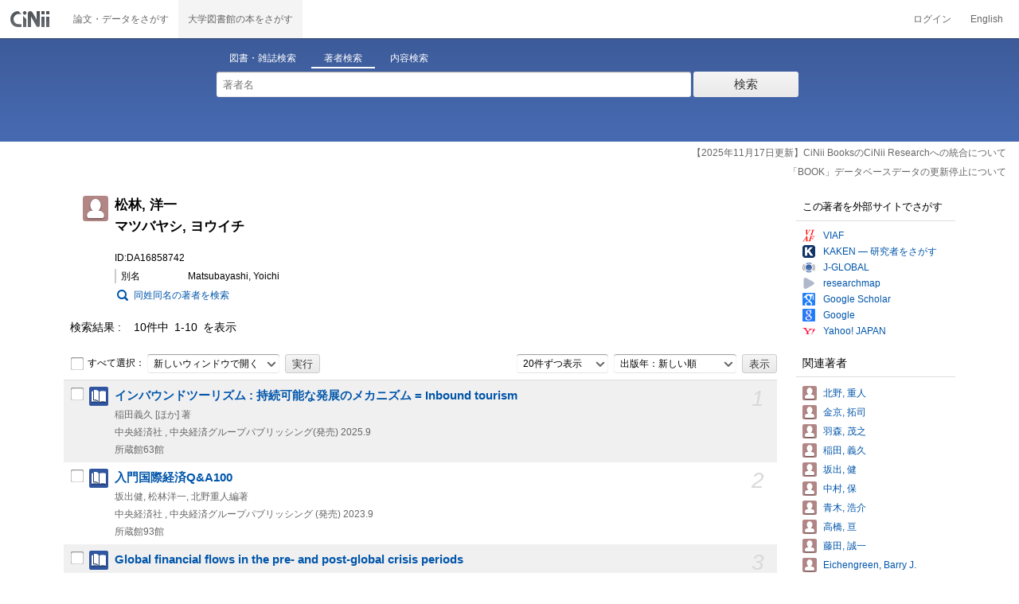

--- FILE ---
content_type: text/html;charset=UTF-8
request_url: https://ci.nii.ac.jp/author/DA16858742
body_size: 9840
content:
<!DOCTYPE html>
<html lang="ja">
<head>
	<meta http-equiv="content-type" content="text/html; charset=utf-8" />
	<meta http-equiv="X-UA-Compatible" content="IE=edge,chrome=1" />
	<meta http-equiv="content-style-type" content="text/css" />
	<meta http-equiv="content-script-type" content="text/javascript" />
	<meta name="viewport" content="width=device-width,user-scalable=no" />
	<meta name="format-detection" content="telephone=no">
	<link rel="stylesheet" type="text/css" href="/books/style/slick.css?V190423">
	<link rel="stylesheet" type="text/css" href="/books/style/slick-theme.css?V190423">
	<link rel="stylesheet" type="text/css" href="/books/style/slick-ext.css?V190423">
	<link rel="shortcut icon" href="/books/images/favicon.ico" type="image/vnd.microsoft.icon" />
	<link href="/books/style/cinii.css?V20251017" rel="stylesheet" type="text/css" />
	<script type="text/javascript" src="/books/js/jquery-3.7.1.min.js"></script>
	<script type="text/javascript" src="/books/js/bootstrap.min.js"></script>
	<script type="text/javascript" src="/books/js/cinii.js?V151027"></script>
	<script type="text/javascript" src="/books/js/html5shiv-printshiv.min.js"></script>
	<script type="text/javascript" src="/books/js/respond.min.js"></script>
	<script type="text/javascript" src="/books/js/common.js?V240716"></script>
	<script type="text/javascript" src="/books/js/changeDisplayMode.js?V190913"></script>
	<script type="text/javascript" src="/books/js/transferParameterCir.js?240724"></script>
	<script async src="https://www.googletagmanager.com/gtag/js?id=G-5YXF8KWH9K"></script>
	<link rel="search" type="application/opensearchdescription+xml" title="CiNii Books" href="/books/opensearch/description.xml" />
	<link rel="search" type="application/opensearchdescription+xml" title="CiNii Books - Exact title match" href="/books/opensearch/exact-title.xml" />
	<link rel="search" type="application/opensearchdescription+xml" title="CiNii Books - Author Search" href="/books/opensearch/author.xml" />
	<!--[if IE 8.0]>
	<link rel="stylesheet" type="text/css" href="/books/style/cinii-ie8.css?V151112">
	<![endif]-->

	<title>CiNii Books 著者 - 松林, 洋一 </title>
	<link rel="meta" type="application/rdf+xml" title="RDF" href="/author/DA16858742.rdf" />
	<link rel="meta" type="application/json" title="JSON-LD 1.0" href="/author/DA16858742.json" />
    <style>
		.itemheading .outlineInHeading .lowlv-section dt {
		  width: 6em;
		}
		.itemheading .outlineInHeading .lowlv-section dd {
		  margin-left: 6em;
		}
    </style>
</head>
<body class="books detail with_sidenavi">

<nav class="navbar navbar-header">
	<div class="navbar-topcontent">
		<a href="/books/" id="system_ci_jp" class="navbar-brand headerlogo">CiNii 国立情報学研究所 学術情報ナビゲータ[サイニィ]</a>

		<!--トグルボタンの設置-->
		<button type="button" class="navbar-toggle button-menu collapsed" data-toggle="collapse" data-target="#nav-content">
			メニュー
		</button>
		
		<button type="button" class="navbar-toggle button-search collapsed" data-toggle="collapse" data-target="#searchbox">
			検索
		</button>
	</div><!-- end of div.navbar-topcontent -->

	<div id="nav-content" class="collapse navbar-collapse headermenu">
		<ul class="nav navbar-nav menu-service-list">
			<li><a href="https://cir.nii.ac.jp/" onclick="return transferParameterCir(this, 'https://cir.nii.ac.jp', true, 'cir');" class="menu-service-item"><div>論文・データをさがす</div></a></li>
			<li class="active"><a href="/books/"  class="menu-service-item"><div>大学図書館の本をさがす</div></a></li>
		</ul>

		<ul class="nav navbar-nav menu-utility-list">

					<li><a href="https://auth.cir.nii.ac.jp/user/auth/login?contentsServer=BOOKS" class="menu-utility-item">ログイン</a></li>

			<li><a href="/author/DA16858742?l=en" class="menu-utility-item">English</a></li>

		</ul>
	</div><!-- end of div#nav-content -->
</nav><!-- end of nav.navbar-header -->
	
	<div class="container body-wrap">

<div id="searchbox" class="searchbox">

	<div class="book_search searchFormContainer">
		
		<div id ="searchformcontents" class="searchformcontents container-fluid">
			<div class="searchboxheader row">
				
				<div class="col-xs-12 col-sm-10 col-sm-offset-2">
					<div class="tab_index">
						<ul class="tab_index_list">
							<li class="tab_index_item tab_index_item-active">
								<a id="tab-book_search" class="tab-index-content" href="javascript:void(0);" >図書・雑誌検索</a>
							</li>
							<li class=" tab_index_item">
								<a id="tab-author_search" class="tab-index-content" href="javascript:void(0);">著者検索</a>
							</li>
							<li class=" tab_index_item">
								<a id="tab-content_search" class="tab-index-content" href="javascript:void(0);">内容検索</a>
							</li>
						</ul>
					</div>
				</div>
			</div>
			
			<form id="searchbooksform" name="searchbooksform" action="/books/search" method="get" onsubmit="return searchBooks(this, false);">
				<input type="hidden" name="advanced" id="hidden_advanced" value="false" />
				<input type="hidden" name="count" id="hidden_count" value="20" />
				<input type="hidden" name="sortorder" id="hidden_sortorder" value="3" />			
				<div class="row form-tabcontent form-books">

					<div class="col-xs-12 col-sm-10 col-sm-offset-2">
						<div class="row row-textform">
							<div class="col-xs-9 col-sm-9 col-form">
								<input type="text" name="q" id="freetextbox" class="main_srchterm searchforminput" value="" onkeypress="return submitByEnter(this);" placeholder="フリーワード" />
							</div>
							<div class="col-xs-3 col-sm-3">
								<button class="btn searchbtn" id="book_srchbtn_nrml" alt="検索" value="" onclick="return searchBooks(this.form, false);" type="submit">検索</button>
							</div>
							
						</div>
					</div>
					
					<div class="col-xs-12 col-sm-10 col-sm-offset-2">
						<div class="row filter_radiobtnbox">
							<div class="col-xs-12 col-sm-9 filter_segmentControl">
								<div class="row">
									<div class="col-xs-12 col-sm-2 filter_radiobtnbox-segmentarea1">
										<label for="filter_all_advanced" class="segment1 checked"><input type="radio" name="type" value="0" id="filter_all_advanced" checked="checked" />すべての資料</label>
									</div>
									<div class="col-xs-12 col-sm-3 filter_radiobtnbox-segmentarea2">
										<label for="filter_fulltext_advanced" class="segment2"><input type="radio" name="type" value="1" id="filter_fulltext_advanced"  />図書</label>
									</div>
									<div class="col-xs-12 col-sm-7 filter_radiobtnbox-segmentarea3">
										<label for="filter_includeLinks_advanced" class="segment3"><input type="radio" name="type" value="2" id="filter_includeLinks_advanced" />雑誌</label>
									</div>
								</div>
							</div>
							<div class="col-xs-12 col-sm-3 advsearchbtn-area">
								<a id="btn-toggle-advsearch-top" class="btn-toggle-advsearch collapsed" data-toggle="collapse" data-target="#advanced_search"><span class="btn-toggle-advsearch-label">詳細検索</span></a>
							</div>
						</div>
					</div>
					
					<div id="advanced_search" class="col-xs-12 col-sm-12 advanced_search">
						<div class="row">
							<div class="col-xs-12 col-sm-12">
								<div class="row row-textform">
									<div class="col-xs-12 col-sm-2 searchformlabel"><label for="sopt1">タイトル</label></div>
									<div class="col-xs-12 col-sm-5 col-form"><input type="text" id="sopt1" name="title" class="searchforminput" onkeypress="return submitByEnter(this);" value="" /></div>
									<div class="col-xs-12 col-sm-5 col-form advinput_chk">
										<label for="exact_title"><input type="checkbox" class="cb" id="exact_title" name="title_exact" value="true" >タイトル完全一致</label>
										<label for="include_utl"><input type="checkbox" class="cb" id="include_utl" name="include_utl" value="true" >統一タイトルを含む</label>
									</div>
								</div>
							</div>
							<div class="col-xs-12 col-sm-12">
								<div class="row row-textform">
									<div class="col-xs-12 col-sm-2 searchformlabel"><label for="sopt2">著者名</label></div>
									<div class="col-xs-12 col-sm-5 col-form"><input type="text" id="sopt2" name="author" class="searchforminput" onkeypress="return submitByEnter(this);" value="" /></div>
									<div class="col-xs-12 col-sm-5 col-form advinput_chk">
										<label for="include_alias" class="customCB"><input type="checkbox" class="cb" id="include_alias" name="include_alias" value="true" >別名を含む</label>
									</div>
								</div>
							</div>
							<div class="col-xs-12 col-sm-4">
								<div class="row row-textform">
									<div class="col-xs-12 col-sm-6 searchformlabel"><label for="sopt3">著者ID</label></div>
									<div class="col-xs-12 col-sm-6 col-form"><input type="text" id="sopt3" name="authorid" class="searchforminput" onkeypress="return submitByEnter(this);" value="" /></div>
								</div>
							</div>
							<div class="col-xs-12 col-sm-4">
								<div class="row row-textform">
									<div class="col-xs-12 col-sm-5 searchformlabel"><label for="sopt4">統一タイトルID</label></div>
									<div class="col-xs-12 col-sm-7 col-form"><input type="text" id="sopt4" name="utid" class="searchforminput" onkeypress="return submitByEnter(this);" value="" /></div>
								</div>
							</div>
							<div class="col-xs-12 col-sm-4">
								<div class="row row-textform">
									<div class="col-xs-12 col-sm-5 searchformlabel"><label for="sopt5">出版者</label></div>
									<div class="col-xs-12 col-sm-7 col-form"><input type="text" id="sopt5" name="publisher" class="searchforminput" onkeypress="return submitByEnter(this);" value="" /></div>
								</div>
							</div>
							<div class="col-xs-12 col-sm-4">
								<div class="row row-textform">
									<div class="col-xs-12 col-sm-6 searchformlabel"><label for="sopt6">ISBN</label></div>
									<div class="col-xs-12 col-sm-6 col-form"><input type="text" id="sopt6" name="isbn" class="searchforminput" onkeypress="return submitByEnter(this);" value="" /></div>
								</div>
							</div>
							<div class="col-xs-12 col-sm-4">
								<div class="row row-textform">
									<div class="col-xs-12 col-sm-5 searchformlabel"><label for="sopt7">ISSN</label></div>
									<div class="col-xs-12 col-sm-7 col-form"><input type="text" id="sopt7" name="issn" class="searchforminput" onkeypress="return submitByEnter(this);" value="" /></div>
								</div>
							</div>
							<div class="col-xs-12 col-sm-4">
								<div class="row row-textform">
									<div class="col-xs-12 col-sm-5 searchformlabel"><label for="sopt8">NCID</label></div>
									<div class="col-xs-12 col-sm-7 col-form"><input type="text" id="sopt8" name="ncid" class="searchforminput" onkeypress="return submitByEnter(this);" value="" /></div>
								</div>
							</div>
							<div class="col-xs-12 col-sm-4">
								<div class="row row-textform">
									<div class="col-xs-12 col-sm-6 searchformlabel"><label for="sopt9">件名</label></div>
									<div class="col-xs-12 col-sm-6 col-form"><input type="text" id="sopt9" name="subject" class="searchforminput" onkeypress="return submitByEnter(this);" value="" /></div>
								</div>
							</div>
							<div class="col-xs-12 col-sm-4">
								<div class="row row-textform">
									<div class="col-xs-12 col-sm-5 searchformlabel"><label for="sopt10">分類</label></div>
									<div class="col-xs-12 col-sm-7 col-form"><input type="text" id="sopt10" name="clas" class="searchforminput" onkeypress="return submitByEnter(this);" value="" /></div>
								</div>
							</div>
							<div class="col-xs-12 col-sm-4">
								<div class="row row-textform">
									<div class="col-xs-12 col-sm-5 searchformlabel"><label for="sopt11">注記</label></div>
									<div class="col-xs-12 col-sm-7 col-form"><input type="text" id="sopt11" name="note" class="searchforminput" onkeypress="return submitByEnter(this);" value="" /></div>
								</div>
							</div>
							<div class="col-xs-12 col-sm-4">
								<div class="row row-textform">
									<div class="col-xs-12 col-sm-6 searchformlabel"><label for="slct-typecode-gmd">資料種別</label></div>
									<div class="col-xs-12 col-sm-6 col-form">
										<select name="gmd" class="slct-typecode searchforminput" id="slct-typecode-gmd">
											<option value="">すべての資料種別</option>
											<option value="_">図書・雑誌</option>
											<option value="a">地図資料</option>
											<option value="b">文字資料（点字）</option>
											<option value="c">楽譜（印刷）</option>
											<option value="d">文字資料（書写資料）</option>
											<option value="e">地図（書写資料）</option>
											<option value="f">楽譜（書写資料）</option>
											<option value="g">静止画像（投影）</option>
											<option value="h">マイクロ形態</option>
											<option value="k">静止画像（非投影）</option>
											<option value="m">映画</option>
											<option value="s">録音資料（音楽）</option>
											<option value="t">録音資料（非音楽）</option>
											<option value="v">ビデオレコード</option>
											<option value="w">機械可読データファイル</option>
											<option value="x">3次元工芸品,自然の事物</option>
											<option value="y">キット</option>
										</select>
									</div>
								</div>
							</div>
							<div class="col-xs-12 col-sm-4">
								<div class="row row-textform">
									<div class="col-xs-12 col-sm-5 searchformlabel"><label for="sopt13">言語種別</label></div>
									<div class="col-xs-12 col-sm-7 col-form">
										<div class="langControls">
										<span class="langselect">
											<select name="lang1" class="slct-langcode searchforminput">
												<option value="">すべての言語</option>
												<option value="jpn">日本語</option>
												<option value="eng">英語</option>
												<option value="ger">ドイツ語</option>
												<option value="fre">フランス語</option>
												<option value="chi">中国語</option>
												<option value="rus">ロシア語</option>
												<option value="spa">スペイン語</option>
												<option value="ita">イタリア語</option>
												<option value="kor">韓国・朝鮮語</option>
												<option value="ara">アラビア語</option>
											</select>
										</span>
										<span class="langcode"><input type="text" id="sopt13" name="lang" class="searchforminput" onkeypress="return submitByEnter(this);" value="" placeholder="コード" /></span>	
										</div>
									</div>
								</div>
							</div>
							<div class="col-xs-12 col-sm-4">
								<div class="row row-textform">
									<div class="col-xs-12 col-sm-5 searchformlabel"><label for="sopt14">出版年</label></div>
									<div class="col-xs-12 col-sm-7 ">
										<input type="text" id="sopt14" name="year_from" class="degreeconferment_year" onkeypress="return submitByEnter(this);" maxlength="4" value="" />
										<span class="unit">年から</span>
										<input type="text" id="sopt14-2" name="year_to" class="degreeconferment_year" maxlength="4" onkeypress="return submitByEnter(this);" value="" />
										<span class="unit">年まで</span>
									</div>
								</div>
							</div>
							<div class="col-xs-12 col-sm-4">
								<div class="row row-textform">
									<div class="col-xs-12 col-sm-6 searchformlabel"><label for="sopt15">図書館ID</label></div>
									<div class="col-xs-12 col-sm-6 col-form"><input type="text" id="sopt15" name="fano" class="searchforminput" onkeypress="return submitByEnter(this);" value="" /></div>
								</div>
							</div>
							<div class="col-xs-12 col-sm-4">
								<div class="row row-textform">
									<div class="col-xs-12 col-sm-5 searchformlabel"><label for="sopt16">機関ID</label></div>
									<div class="col-xs-12 col-sm-7 "><input type="text" id="sopt16" name="kid" class="searchforminput" onkeypress="return submitByEnter(this);" value="" /></div>
								</div>
							</div>
							<div class="col-xs-12 col-sm-4">
								<div class="row row-textform">
									<div class="col-xs-12 col-sm-5 searchformlabel"><label for="sopt17">地域</label></div>
									<div class="col-xs-12 col-sm-7 col-form">
										<select name="area" class="slct-kencode searchforminput" id="sopt17">
											<option value="">すべての地域</option>
											<option value="01" class="ken">北海道</option>
											<option value="02 03 04 05 06 07 " class="region">東北地方</option>
											<option value="02" class="ken">青森</option>
											<option value="03" class="ken">岩手</option>
											<option value="04" class="ken">宮城</option>
											<option value="05" class="ken">秋田</option>
											<option value="06" class="ken">山形</option>
											<option value="07" class="ken">福島</option>
											<option value="08 09 10 11 12 13 14 " class="region">関東地方</option>
											<option value="08" class="ken">茨城</option>
											<option value="09" class="ken">栃木</option>
											<option value="10" class="ken">群馬</option>
											<option value="11" class="ken">埼玉</option>
											<option value="12" class="ken">千葉</option>
											<option value="13" class="ken">東京</option>
											<option value="14" class="ken">神奈川</option>
											<option value="15 16 17 18 19 20 " class="region">北陸・甲信越地方</option>
											<option value="15" class="ken">新潟</option>
											<option value="16" class="ken">富山</option>
											<option value="17" class="ken">石川</option>
											<option value="18" class="ken">福井</option>
											<option value="19" class="ken">山梨</option>
											<option value="20" class="ken">長野</option>
											<option value="21 22 23 24 " class="region">東海地方</option>
											<option value="21" class="ken">岐阜</option>
											<option value="22" class="ken">静岡</option>
											<option value="23" class="ken">愛知</option>
											<option value="24" class="ken">三重</option>
											<option value="25 26 27 28 29 30 " class="region">関西地方</option>
											<option value="25" class="ken">滋賀</option>
											<option value="26" class="ken">京都</option>
											<option value="27" class="ken">大阪</option>
											<option value="28" class="ken">兵庫</option>
											<option value="29" class="ken">奈良</option>
											<option value="30" class="ken">和歌山</option>
											<option value="31 32 33 34 35 36 37 38 39 " class="region">中国・四国地方</option>
											<option value="31" class="ken">鳥取</option>
											<option value="32" class="ken">島根</option>
											<option value="33" class="ken">岡山</option>
											<option value="34" class="ken">広島</option>
											<option value="35" class="ken">山口</option>
											<option value="36" class="ken">徳島</option>
											<option value="37" class="ken">香川</option>
											<option value="38" class="ken">愛媛</option>
											<option value="39" class="ken">高知</option>
											<option value="40 41 42 43 44 45 46 47 " class="region">九州・沖縄地方</option>
											<option value="40" class="ken">福岡</option>
											<option value="41" class="ken">佐賀</option>
											<option value="42" class="ken">長崎</option>
											<option value="43" class="ken">熊本</option>
											<option value="44" class="ken">大分</option>
											<option value="45" class="ken">宮崎</option>
											<option value="46" class="ken">鹿児島</option>
											<option value="47" class="ken">沖縄</option>
											<option value="151 152 153 " class="region">アジア地域</option>
											<option value="151" class="ken">韓国</option>
											<option value="152" class="ken">中国</option>
											<option value="153" class="ken">タイ</option>
											<option value="254 255 256 257 258 259 260 261 " class="region">ヨーロッパ地域</option>
											<option value="254" class="ken">イギリス</option>
											<option value="255" class="ken">ドイツ</option>
											<option value="256" class="ken">スイス</option>
											<option value="257" class="ken">フランス</option>
											<option value="258" class="ken">ベルギー</option>
											<option value="259" class="ken">オランダ</option>
											<option value="260" class="ken">スウェーデン</option>
											<option value="261" class="ken">ノルウェー</option>
											<option value="362 " class="region">北米地域</option>
											<option value="362" class="ken">アメリカ</option>
											<option value="__" class="region">その他海外</option>
										</select>
									</div>
								</div>
							</div>
							
							<div class="col-xs-12 col-sm-12">
								<div class="row row-textform">
									<div class="col-xs-12 col-sm-2 searchformlabel"></div>
									<div class="col-xs-12 col-sm-10 col-form advinput_chk chk-keep-condition">
										<label for="chk_keep_condition"><input name="keep_condition" class="cb" id="chk_keep_condition" type="checkbox" value="true"  />図書館ID・機関ID・地域を記憶する</label>
										<input name="update_keep" type="hidden" value="true">
										<script type="text/javascript">
											//<![CDATA[
												document.write("<label for=\"script_r2k_advanced\"><input type=\"checkbox\" class=\"cb\" id=\"script_r2k_advanced\"/>ローマ字をカナに変換 </label>");
											//]]>
										</script>
									</div>
								</div>
							</div>
						
							<div class="col-xs-12 visible-xs-block text-center">
								<button class="btn searchbtn" onclick="return searchBooks(this.form, false);" type="submit">検索</button>
							</div>
	
							<div id="btn-toggle-advsearch-bottom" class="col-xs-12 visible-xs-block advsearchbtn-area">
								<a class="btn-toggle-advsearch collapsed" data-toggle="collapse" data-target="#advanced_search"><span class="btn-toggle-advsearch-label">閉じる</span></a>
							</div>
						</div>
					</div>
				</div>
			</form>			<form id="searchnamesform" name="searchnamesform" action="/books/author" method="get" onsubmit="return searchNames(this, false);">
				<input type="hidden" name="count" value="20" />
				<input type="hidden" name="sortorder" value="2" />
				<div class="row form-tabcontent form-author">
					<div class="col-xs-12 col-sm-10 col-sm-offset-2">
						<div class="row row-textform">
							<div class="col-xs-9 col-sm-9 col-form">
								<input type="text" name="name" id="authname_textbox" class="main_srchterm searchforminput" onkeypress="return submitByEnter(this);" value="" placeholder="著者名" />
							</div>
							<div class="col-xs-3 col-sm-3">
								<button class="btn searchbtn" onclick="return searchNames(this.form, false);" type="submit">検索</button>
							</div>
						</div>
					</div>
				</div>
			</form>
			<form id="searchcontentsform" name="searchcontentsform" action="/books/contents" method="get" onsubmit="return searchContents(this, false);">
				<input type="hidden" name="count" value="20" >
				<input type="hidden" name="sortorder" value="3" >
				<div class="row form-tabcontent form-content">
					<div class="col-xs-12 col-sm-10 col-sm-offset-2">
						<div class="row row-textform">
							<div class="col-xs-9 col-sm-9 col-form">
								<input type="text" name="contents" id="contents_textbox" class="main_srchterm searchforminput" onkeypress="return submitByEnter(this);" value="" placeholder="フリーワード" />
							</div>
							<div class="col-xs-3 col-sm-3">
								<button class="btn searchbtn" onclick="return searchContents(this.form, false);" type="submit">検索</button>
							</div>
						</div>
					</div>
				</div>
			</form>
		</div>		
	</div>
</div>
<script type="text/javascript" src="/books/js/searchbox_disclosure.js?V240716"></script>
<script type="text/javascript" src="/books/js/utils.js?V190913"></script>
<script type="text/javascript">
	window.initSearchBox('author', false);
</script>
		<div class="servicestop_information"><div id="servicestop_information">
<ul><li><a href="https://support.nii.ac.jp/ja/cir/cib_integration">【2025年11月17日更新】CiNii BooksのCiNii Researchへの統合について</a></li>
<li><a href="https://support.nii.ac.jp/ja/news/cinii/20251208-0
">「BOOK」データベースデータの更新停止について</a></li>
</ul>
</div>

</div>
		
		<div class="container-hasSubnav">
			<div class="maincontents">
				<div class="itemdatatext">
				
					<div class="itemheading authordata">
						<h1 class="author_class entry-title">
							<span>松林, 洋一 </span>
							<span>マツバヤシ, ヨウイチ</span>
							
						</h1>
						<div class="outlineInHeading">
							<p class="idinheading id">ID:DA16858742</p>
							<dl class="bblp-othertitle trr lowlv-section">
								<dt>別名</dt>
								<dd>
<div>
									<p class="seefm">Matsubayashi, Yoichi</p>
</div>
								</dd>
							</dl>
							<p id="search_samename"><a href="/books/author?name=%E6%9D%BE%E6%9E%97+%E6%B4%8B%E4%B8%80&count=20&sortorder=2">同姓同名の著者を検索</a></p>
						</div>
					</div><!-- end of div.itemheading -->
					
					<div class="resultlist">

						<div class="listheading">
							<h1 class="heading">
								<span class="hitNumLabel">検索結果</span>10件中&ensp;1-10&ensp;を表示
							</h1>


							
							<div class="actionsortbox">
								<div class="actionforlist hidden-xs">
									<form name="actionform" method="get" onsubmit="doAction(this,1,10,'ADetail-');return false;" class="form-inline">
										<label for="selectall">
											<input class="cb" type="checkbox" id="selectall" onclick="checkAllWith(this,1,10);" />すべて選択：
										</label>
										<div class="form-group form-group-inline">
											<select name="actionmenu" onchange="" class="form-control">
												<option value="openBooksUrl">新しいウィンドウで開く</option>
												<option value="exportRefWorks">RefWorksに書き出し</option>
												<option value="exportEndNote">EndNoteに書き出し</option>
												<option value="viewBibIX">Refer/BibIXで表示</option>
												<option value="viewRis">RISで表示</option>
												<option value="viewBibTex">BibTeXで表示</option>
												<option value="viewTsv">TSVで表示</option>
											</select>
										</div>
										<input type="submit" value="実行" class="commonBtn" />
									</form>
								</div>
								
	<div class="sortlist">
		<form name="listoption" action="/author/DA16858742" method="get" class="form-inline">

			<div class="form-group form-group-inline">
				<select name="count" id="numitem" class="form-control">
					<option value="20" selected="selected">20件ずつ表示</option>
					<option value="50">50件ずつ表示</option>
					<option value="100">100件ずつ表示</option>
					<option value="200">200件ずつ表示</option>
				</select>
			</div>
			<div class="form-group form-group-inline">
				<select name="sortorder" id="sort" class="sortdropdown form-control">
					<option value="3" selected="selected">出版年：新しい順</option>
					<option value="2">出版年：古い順</option>
					<option value="5">所蔵館：多い順</option>
					<option value="4">所蔵館：少ない順</option>
					<option value="6">タイトル：五十音順</option>
					<option value="7">タイトル：五十音逆順</option>
					<option value="1">関連度</option>
				</select>
			</div>
			<input type="submit" class="commonBtn" value="表示" />
		</form>
	</div><!--end of div.sortlist-->							</div><!--end of div.actionsortbox -->
						</div><!-- end of div.listheading -->


						<form name="itemlistboxform" action="/books/search/export" method="post">
							<input type="hidden" name="format">
							<input type="hidden" name="sortorder" value="3">
							<div class="listContainer">
								<ul>
									<li class="oddline">
										<div class="listitem xfolkentry">
											<div class="list_number hidden-xs">1</div>
											<p class="listcheck hidden-xs">
												<input type="checkbox" name="ncid" id="item_check1"  class="cb BD1330539X" value="BD1330539X" />
											</p>
											<dl class="book_class">

												<dt class="item_mainTitle item_title">
													<a href="/ncid/BD1330539X" class="taggedlink">インバウンドツーリズム : 持続可能な発展のメカニズム = Inbound tourism</a>
												</dt>
												<dd>
													<p class="item_subData item_authordata">稲田義久 [ほか] 著</p>
													<p class="item_data item_publishdata">
														<span class="pblc">中央経済社 , 中央経済グループパブリッシング(発売)</span>
														<span class="pblcdt">2025.9</span>
														
														
													</p>
													<p class="item_data item_bibotherdata">
														
													</p>
													<p class="item_data item_librarynum">所蔵館63館</p>
												</dd>
											</dl>
										</div>
									</li>
									<li class="evenline">
										<div class="listitem xfolkentry">
											<div class="list_number hidden-xs">2</div>
											<p class="listcheck hidden-xs">
												<input type="checkbox" name="ncid" id="item_check2"  class="cb BD04058198" value="BD04058198" />
											</p>
											<dl class="book_class">

												<dt class="item_mainTitle item_title">
													<a href="/ncid/BD04058198" class="taggedlink">入門国際経済Q&amp;A100</a>
												</dt>
												<dd>
													<p class="item_subData item_authordata">坂出健, 松林洋一, 北野重人編著</p>
													<p class="item_data item_publishdata">
														<span class="pblc">中央経済社 , 中央経済グループパブリッシング (発売)</span>
														<span class="pblcdt">2023.9</span>
														
														
													</p>
													<p class="item_data item_bibotherdata">
														
													</p>
													<p class="item_data item_librarynum">所蔵館93館</p>
												</dd>
											</dl>
										</div>
									</li>
									<li class="oddline">
										<div class="listitem xfolkentry">
											<div class="list_number hidden-xs">3</div>
											<p class="listcheck hidden-xs">
												<input type="checkbox" name="ncid" id="item_check3"  class="cb BC15606039" value="BC15606039" />
											</p>
											<dl class="book_class">

												<dt class="item_mainTitle item_title">
													<a href="/ncid/BC15606039" class="taggedlink">Global financial flows in the pre- and post-global crisis periods</a>
												</dt>
												<dd>
													<p class="item_subData item_authordata">Yoichi Matsubayashi, Shigeto Kitano, editors</p>
													<p class="item_data item_publishdata">
														<span class="pblc">Springer</span>
														<span class="pblcdt">c2022</span>
														
														<span class="ptblt-nmetc">Kobe University monograph series in social science research / series editor,<wbr> Takashi Yanagawa
</span>
													</p>
													<p class="item_data item_bibotherdata">
														
													</p>
													<p class="item_data item_librarynum">所蔵館6館</p>
												</dd>
											</dl>
										</div>
									</li>
									<li class="evenline">
										<div class="listitem xfolkentry">
											<div class="list_number hidden-xs">4</div>
											<p class="listcheck hidden-xs">
												<input type="checkbox" name="ncid" id="item_check4"  class="cb BC11395102" value="BC11395102" />
											</p>
											<dl class="book_class">

												<dt class="item_mainTitle item_title">
													<a href="/ncid/BC11395102" class="taggedlink">Monetary policies in the age of uncertainty</a>
												</dt>
												<dd>
													<p class="item_subData item_authordata">Yoichi Matsubayashi ... [et al.]</p>
													<p class="item_data item_publishdata">
														<span class="pblc">Springer</span>
														<span class="pblcdt">c2021</span>
														
														<span class="ptblt-nmetc">Springer briefs in economics
. Kobe University social science research series</span>
													</p>
													<p class="item_data item_bibotherdata">
														
													</p>
													<p class="item_data item_librarynum">所蔵館7館</p>
												</dd>
											</dl>
										</div>
									</li>
									<li class="oddline">
										<div class="listitem xfolkentry">
											<div class="list_number hidden-xs">5</div>
											<p class="listcheck hidden-xs">
												<input type="checkbox" name="ncid" id="item_check5"  class="cb BB15442841" value="BB15442841" />
											</p>
											<dl class="book_class">

												<dt class="item_mainTitle item_title">
													<a href="/ncid/BB15442841" class="taggedlink">グローバル・マネーフローの実証分析 : 金融危機後の新たな課題</a>
												</dt>
												<dd>
													<p class="item_subData item_authordata">藤田誠一, 松林洋一, 北野重人編著</p>
													<p class="item_data item_publishdata">
														<span class="pblc">ミネルヴァ書房</span>
														<span class="pblcdt">2014.4</span>
														
														
													</p>
													<p class="item_data item_bibotherdata">
														
													</p>
													<p class="item_data item_librarynum">所蔵館102館</p>
												</dd>
											</dl>
										</div>
									</li>
									<li class="evenline">
										<div class="listitem xfolkentry">
											<div class="list_number hidden-xs">6</div>
											<p class="listcheck hidden-xs">
												<input type="checkbox" name="ncid" id="item_check6"  class="cb BB14128455" value="BB14128455" />
											</p>
											<dl class="book_class">

												<dt class="item_mainTitle item_title">
													<a href="/ncid/BB14128455" class="taggedlink">Financial globalization and regionalism in East Asia</a>
												</dt>
												<dd>
													<p class="item_subData item_authordata">edited by Takuji Kinkyo, Yoichi Matsubayashi, and Shigeyuki Hamori</p>
													<p class="item_data item_publishdata">
														<span class="pblc">Routledge</span>
														<span class="pblcdt">2014</span>
														
														<span class="ptblt-nmetc">Routledge studies in the modern world economy
124</span>
													</p>
													<p class="item_data item_bibotherdata">
														
													</p>
													<p class="item_data item_librarynum">所蔵館16館</p>
												</dd>
											</dl>
										</div>
									</li>
									<li class="oddline">
										<div class="listitem xfolkentry">
											<div class="list_number hidden-xs">7</div>
											<p class="listcheck hidden-xs">
												<input type="checkbox" name="ncid" id="item_check7"  class="cb BB11696258" value="BB11696258" />
											</p>
											<dl class="book_class">

												<dt class="item_mainTitle item_title">
													<a href="/ncid/BB11696258" class="taggedlink">Global linkages and economic rebalancing in East Asia</a>
												</dt>
												<dd>
													<p class="item_subData item_authordata">edited by Takuji Kinkyo, Yoichi Matsubayashi, Shigeyuki Hamori</p>
													<p class="item_data item_publishdata">
														<span class="pblc">World Scientific</span>
														<span class="pblcdt">c2013</span>
														
														
													</p>
													<p class="item_data item_bibotherdata">
														
													</p>
													<p class="item_data item_librarynum">所蔵館13館</p>
												</dd>
											</dl>
										</div>
									</li>
									<li class="evenline">
										<div class="listitem xfolkentry">
											<div class="list_number hidden-xs">8</div>
											<p class="listcheck hidden-xs">
												<input type="checkbox" name="ncid" id="item_check8"  class="cb BB02500209" value="BB02500209" />
											</p>
											<dl class="book_class">

												<dt class="item_mainTitle item_title">
													<a href="/ncid/BB02500209" class="taggedlink">対外不均衡とマクロ経済 : 理論と実証</a>
												</dt>
												<dd>
													<p class="item_subData item_authordata">松林洋一著</p>
													<p class="item_data item_publishdata">
														<span class="pblc">東洋経済新報社</span>
														<span class="pblcdt">2010.6</span>
														
														
													</p>
													<p class="item_data item_bibotherdata">
														
													</p>
													<p class="item_data item_librarynum">所蔵館134館</p>
												</dd>
											</dl>
										</div>
									</li>
									<li class="oddline">
										<div class="listitem xfolkentry">
											<div class="list_number hidden-xs">9</div>
											<p class="listcheck hidden-xs">
												<input type="checkbox" name="ncid" id="item_check9"  class="cb BB01893616" value="BB01893616" />
											</p>
											<dl class="book_class">

												<dt class="item_mainTitle item_title">
													<a href="/ncid/BB01893616" class="taggedlink">グローバルインバランス : 歴史からの教訓</a>
												</dt>
												<dd>
													<p class="item_subData item_authordata">バリー・アイケングリーン [著] ; 畑瀬真理子, 松林洋一訳</p>
													<p class="item_data item_publishdata">
														<span class="pblc">東洋経済新報社</span>
														<span class="pblcdt">2010.5</span>
														
														
													</p>
													<p class="item_data item_bibotherdata">
														
													</p>
													<p class="item_data item_librarynum">所蔵館164館</p>
												</dd>
											</dl>
										</div>
									</li>
									<li class="evenline">
										<div class="listitem xfolkentry">
											<div class="list_number hidden-xs">10</div>
											<p class="listcheck hidden-xs">
												<input type="checkbox" name="ncid" id="item_check10"  class="cb BN13434687" value="BN13434687" />
											</p>
											<dl class="book_class">

												<dt class="item_mainTitle item_title">
													<a href="/ncid/BN13434687" class="taggedlink">現代アメリカ経済研究</a>
												</dt>
												<dd>
													<p class="item_subData item_authordata">藤原秀夫, 同志社大学アメリカ研究所編著</p>
													<p class="item_data item_publishdata">
														<span class="pblc">晃洋書房</span>
														<span class="pblcdt">1995.11</span>
														
														
													</p>
													<p class="item_data item_bibotherdata">
														
													</p>
													<p class="item_data item_librarynum">所蔵館140館</p>
												</dd>
											</dl>
										</div>
									</li>
								</ul>
							</div><!-- end of div.listContainer -->
						</form>


					</div><!-- end of div.resultlist -->
				</div>
			</div><!-- end of div.maincontents -->

			<div class="side_navigation">
				<div class="relateditem">
					<div class="relateditem_section othersites">
						
						<h2 class="heading">この著者を外部サイトでさがす</h2>
						<ul id="list_othersites">
							<li class="viaf"><a target="_blank" href="https://viaf.org/viaf/NII%7CDA16858742" class="link_othersite" id="viaf">VIAF</a></li>
							<li class="nrid"><a target="_blank" href="https://nrid.nii.ac.jp/search/?qg=%E6%9D%BE%E6%9E%97%2B%E6%B4%8B%E4%B8%80" class="link_othersite" id="nrid">KAKEN &mdash; 研究者をさがす</a></li>
							<li class="jg"><a target="_blank" href="https://jglobal.jst.go.jp/search/researchers#%7B%22category%22%3A%221%22%2C%22keyword%22%3A%22%E6%9D%BE%E6%9E%97%20%E6%B4%8B%E4%B8%80%22%7D" class="link_othersite" id="jg">J-GLOBAL</a></li>
							<li class="rm"><a target="_blank" href="https://researchmap.jp/researchers?name=%E6%9D%BE%E6%9E%97%20%E6%B4%8B%E4%B8%80" class="link_othersite" id="rm">researchmap</a></li>
							<li class="googles"><a target="_blank" href="https://scholar.google.co.jp/scholar?q=%E6%9D%BE%E6%9E%97%20%E6%B4%8B%E4%B8%80&amp;hl=ja&amp;btnG=%E6%A4%9C%E7%B4%A2&amp;lr=" class="link_othersite" id="googles">Google Scholar</a></li>
							<li class="google"><a target="_blank" href="https://www.google.co.jp/search?hl=ja&amp;q=%E6%9D%BE%E6%9E%97%20%E6%B4%8B%E4%B8%80&amp;btnG=%E6%A4%9C%E7%B4%A2&amp;lr=" class="link_othersite" id="google">Google</a></li>
							<li class="yahoo"><a target="_blank" href="https://search.yahoo.co.jp/search?p=%E6%9D%BE%E6%9E%97%20%E6%B4%8B%E4%B8%80&amp;search.x=1&amp;fr=top_ga1_sa&amp;tid=top_ga1_sa&amp;ei=UTF-8&amp;aq=&amp;oq=" class="link_othersite" id="yahoo">Yahoo! JAPAN</a></li>
						</ul>
					</div>

					<div class="relateditem_section relatedauthor hidden-xs">
						<h2 class="heading accordion"><a href="javascript:void(0)" class="accordionSwitch collapsed" data-toggle="collapse" data-target="#relatedAuthorList"></a>関連著者</h2>
						<ul id="relatedAuthorList">
							<li><a href="/author/DA14170122">北野, 重人</a></li>
							<li><a href="/author/DA17322169">金京, 拓司</a></li>
							<li><a href="/author/DA09863571">羽森, 茂之 </a></li>
							<li><a href="/author/DA05953592">稲田, 義久 </a></li>
							<li><a href="/author/DA1698906X">坂出, 健 </a></li>
							<li><a href="/author/DA13993005">中村, 保 </a></li>
							<li><a href="/author/DA19483001">青木, 浩介</a></li>
							<li><a href="/author/DA08608546">高橋, 亘 </a></li>
							<li><a href="/author/DA11989958">藤田, 誠一 </a></li>
							<li><a href="/author/DA02045906">Eichengreen, Barry J.</a></li>
							<li><a href="/author/DA13457596">畑瀬, 真理子</a></li>
							<li><a href="/author/DA02729220">藤原, 秀夫 </a></li>
							<li><a href="/author/DA00420491">同志社大学アメリカ研究所</a></li>
							<li><a href="/author/DA01949072">久保田, 哲夫 </a></li>
							<li><a href="/author/DA08726305">山上, 宏人</a></li>
							<li><a href="/author/DA07716973">高屋, 定美 </a></li>
							<li><a href="/author/DA1443592X">植田, 宏文 </a></li>
							<li><a href="/author/DA14435883">藤井, 宏史 </a></li>
							<li><a href="/author/DA03708838">今井, 譲</a></li>
							<li><a href="/author/DA18575953">柳井, 香織</a></li>
							<li><a href="/author/DA12954303">地主, 敏樹 </a></li>
							<li><a href="/author/DA18575975">林田, 秀樹 </a></li>
						</ul>
					</div>
				</div><!-- end of div.relateditem -->
			</div><!--end of div#side_navigation-->
			
			<a class="gotop center-block visible-xs">
				ページトップへ
			</a>
		</div><!-- end of div.container-hasSubnav -->
	</div><!-- end of div.container -->

<footer class="footer">
	<div class="footer-wrap">
		<div class="displaymode visible-xs">
			<div class="modelist">
				<div class="modeitem">
					<span id="btnSP" class="selected">スマートフォン版</span>
				</div>
				|
				<div class="modeitem">
					<a id="btnPC" href="#" onclick="selectModePc();return false;">PC版</a>
				</div> 
			</div> 
		</div>
		<div class="footer-linkblock ftb-about">
			<ul class="ft-group">
				<li><p class="ft-heading">CiNiiについて</p>
					<ul class="ft-list">
						<li><a href="https://support.nii.ac.jp/ja/cinii/cinii_outline">CiNiiについて</a></li>
						<li><a href="https://support.nii.ac.jp/ja/cir/cir_db">収録刊行物について</a></li>
						<li><a href="https://support.nii.ac.jp/ja/cinii/terms">利用規約・プライバシーポリシー</a></li>
						<li><a href="https://support.nii.ac.jp/ja/cinii/terms">個人情報の扱いについて</a></li>
						<li><a href="https://support.nii.ac.jp/ja/cinii/contact">お問い合わせ</a></li>
						<li><a href="https://www.nii.ac.jp/">国立情報学研究所 (NII)</a></li>
					</ul>
				</li>
			</ul>
		</div>
		<div class="footer-linkblock ftb-help">
			<ul class="ft-group">
				<li><p class="ft-heading">ヘルプ</p>
					<ul class="ft-list">
						<li><p><a href="https://support.nii.ac.jp/ja/cir/manual_outline">CiNii Research</a></p>
						</li>
						<li><p><a href="https://support.nii.ac.jp/ja/cib/manual_outline">CiNii Books - 大学図書館の本をさがす</a></p>
						</li>
						<li><p><a href="https://support.nii.ac.jp/ja/cinii/api/api_outline">メタデータ・API</a></p>
						</li>
					</ul>
				</li>
			</ul>
		</div>
		<div class="footer-linkblock ftb-info">
			<ul class="ft-group">
				<li><p class="ft-heading">新着情報</p>
					<ul class="ft-list">
						<li><a href="https://support.nii.ac.jp/ja/news/cinii">お知らせ</a></li>
						<li><a href="https://support.nii.ac.jp/ja/news/cinii/feed" class="ft-rsslink">RSS</a></li>
						<li><a href="https://twitter.com/cinii_jp">Twitter</a></li>
					</ul>
				</li>
			</ul>
		</div>
		<div class="footer-linkblock ftb-service">
			<ul class="ft-group">
				<li><p class="ft-heading">NIIのコンテンツサービス</p>
					<ul class="ft-list">
						<li><a href="https://kaken.nii.ac.jp/">KAKEN - 科学研究費助成事業データベース</a></li>
						<li><a href="https://irdb.nii.ac.jp/">IRDB - 学術機関リポジトリデータベース</a></li>
						<li><a href="https://reo.nii.ac.jp/">NII-REO - 電子リソースリポジトリ</a></li>
					</ul>
				</li>
			</ul>
		</div>
	</div>
	<div class="footer-logoblock sp">
		<a href="https://www.nii.ac.jp/" class="ft-logoname pc">
			<img src="/books/images/nii-logo-ls-jp.png" alt="NII 大学共同利用機関法人 情報•システム研究機構 国立情報学研究所" width="220" height="42" class="provider-logo">
		</a>
		<a href="https://www.nii.ac.jp/" class="ft-logoname sp">
			<img src="/books/images/nii-logo.png" alt="NII" width="64" height="42" class="provider-logo">
			<div class="provider-name">
				<span class="name-sub">大学共同利用機関法人 情報•システム研究機構</span>
				<span class="name-main">国立情報学研究所</span>
			</div>
		</a>
		<div class="copylight">© National Institute of Informatics</div>
	</div>
</footer>
<script type="text/javascript" src="/books/js/customFormControls.js?V240716"></script>

	<script type="text/javascript" src="/books/js/resultlist_disclosure.js?V230217"></script>
<script type="text/javascript">
	$("#search_samename a").on('click', function() {
		var href = $(this).attr("href");
		href = href.replace(/&sortorder=[0-9]*/, "");
		href = href.replace(/&count=[0-9]*/, "");
		var count = getSiteSettingValue("ac.", "20");
		if(!isNaN(parseInt(count))) {
			href += "&count=" + count;
		}
		var sortorder = getSiteSettingValue("as.", "2");
		if(!isNaN(parseInt(sortorder))) {
			href += "&sortorder=" + sortorder;
		}
		this.href = href;
		return true;
	});
</script>
<script>
  window.dataLayer = window.dataLayer || [];
  function gtag(){dataLayer.push(arguments);}
  gtag('js', new Date());
  gtag('config', 'G-5YXF8KWH9K'); // Creates a tracker.
  //gtag('event', 'page_view', { 'send_to': 'G-5YXF8KWH9K' }); // Sends a pageview.
</script></body>
</html>
